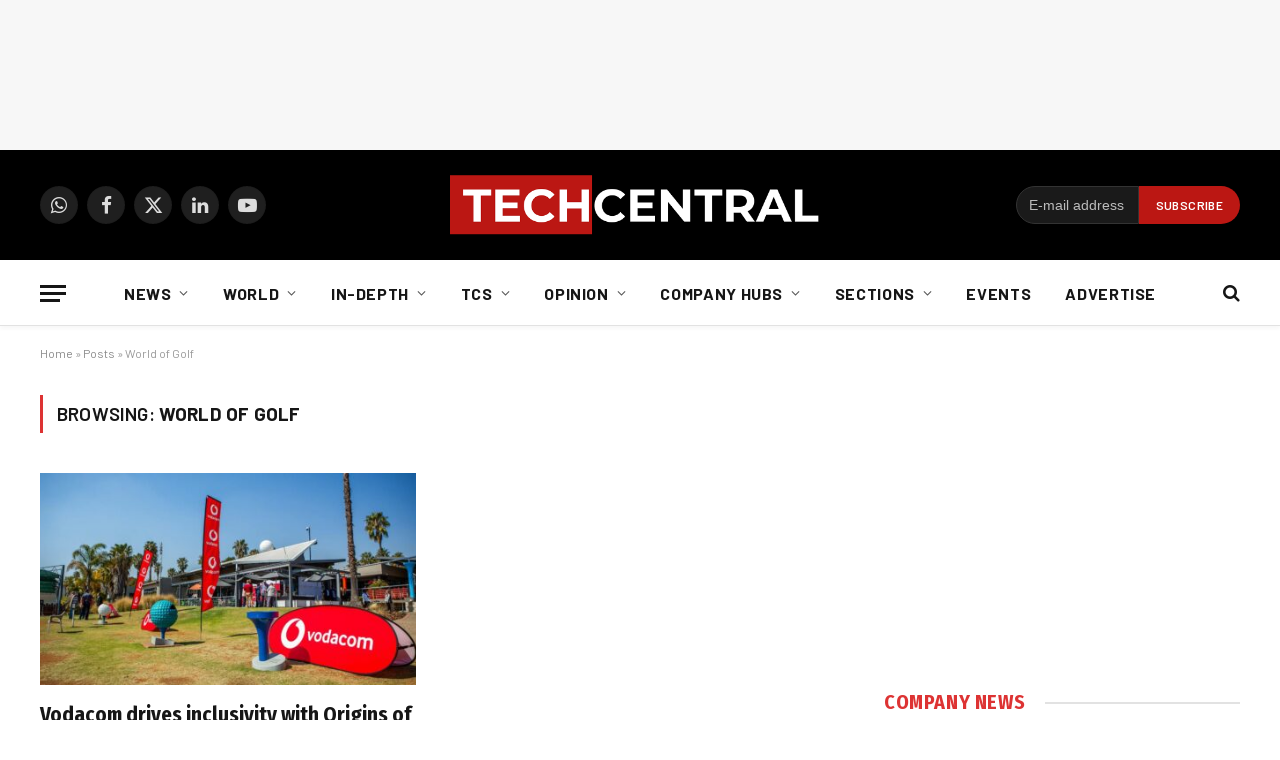

--- FILE ---
content_type: text/html; charset=utf-8
request_url: https://www.google.com/recaptcha/api2/aframe
body_size: 267
content:
<!DOCTYPE HTML><html><head><meta http-equiv="content-type" content="text/html; charset=UTF-8"></head><body><script nonce="FkAw4HkTwwSTIv22Lin2-A">/** Anti-fraud and anti-abuse applications only. See google.com/recaptcha */ try{var clients={'sodar':'https://pagead2.googlesyndication.com/pagead/sodar?'};window.addEventListener("message",function(a){try{if(a.source===window.parent){var b=JSON.parse(a.data);var c=clients[b['id']];if(c){var d=document.createElement('img');d.src=c+b['params']+'&rc='+(localStorage.getItem("rc::a")?sessionStorage.getItem("rc::b"):"");window.document.body.appendChild(d);sessionStorage.setItem("rc::e",parseInt(sessionStorage.getItem("rc::e")||0)+1);localStorage.setItem("rc::h",'1768959539249');}}}catch(b){}});window.parent.postMessage("_grecaptcha_ready", "*");}catch(b){}</script></body></html>